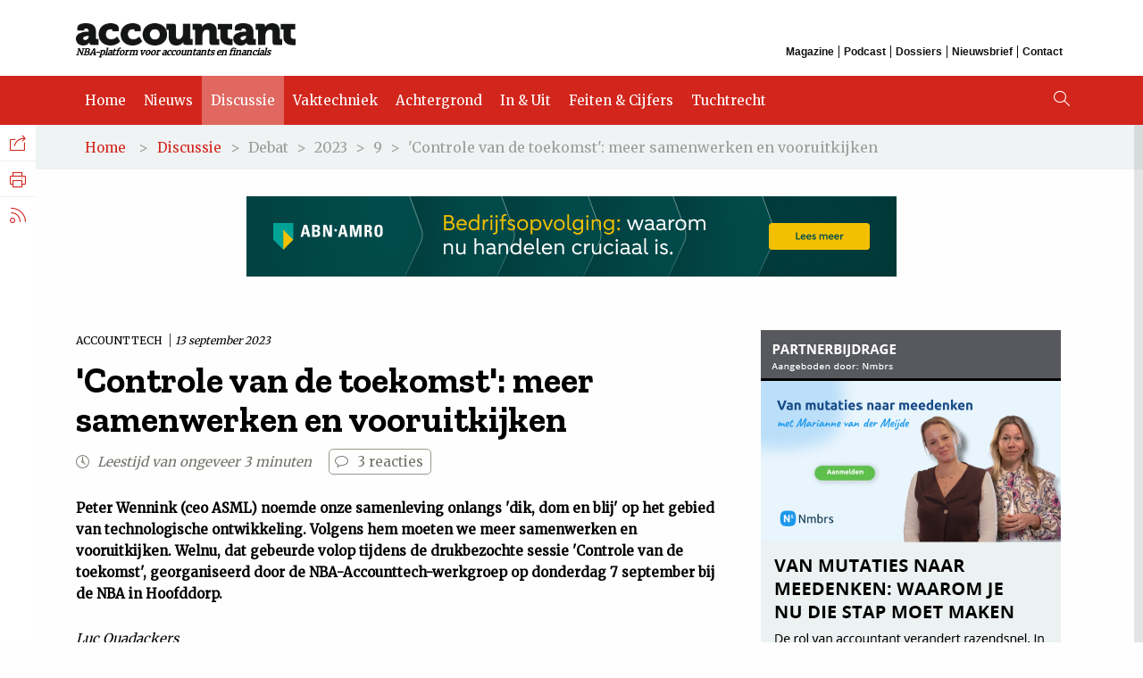

--- FILE ---
content_type: text/html; charset=utf-8
request_url: https://www.accountant.nl/discussie/debat/2023/9/controle-van-de-toekomst-meer-samenwerken-en-vooruitkijken/
body_size: 12042
content:
<!DOCTYPE html>
<html>
<head>
    <meta charset="utf-8">
    <title>&#x27;Controle van de toekomst&#x27;: meer samenwerken en vooruitkijken</title>
    <!-- Version 195.0.1220.0, development by www.arlanet.com 24-01-2026 17:17:37 (87b8e140f678) -->
    
<meta id="viewporttag" name="viewport" content="width=device-width,user-scalable=no">
<meta name="robots">

    <meta name="description" content="Peter Wennink (ceo ASML) noemde onze samenleving onlangs &#x27;dik, dom en blij&#x27; op het gebied van technologische ontwikkeling. Volgens hem moeten we meer samenwerken en vooruitkijken." />


        <meta name="nba_pagehead" content="Accounttech" />
    <meta name="nba_date" content="13-09-2023 12:39:39" />
    <meta name="nba_title" content="&#x27;Controle van de toekomst&#x27;: meer samenwerken en vooruitkijken" />
    <meta name="nba_intro" content="Peter Wennink (ceo ASML) noemde onze samenleving onlangs &#x27;dik, dom en blij&#x27; op het gebied van technologische ontwikkeling. Volgens hem moeten we meer samenwerken en vooruitkijken. Welnu, dat gebeurde volop tijdens de drukbezochte sessie &#x27;Controle van de toekomst&#x27;, georganiseerd door de NBA-Accounttech-werkgroep op donderdag 7 september bij de NBA in Hoofddorp." />
    <meta name="nba_pagetypename" content="ArticlePageType" />
    <meta name="nba_contentlinkid" content="110119" />

    
<!-- Open Graph data -->
<meta property="og:site_name" content="Accountant.nl" />
<meta property="og:locale" content="nl_NL" />
<meta property="og:description" content="Peter Wennink (ceo ASML) noemde onze samenleving onlangs &#x27;dik, dom en blij&#x27; op het gebied van technologische ontwikkeling. Volgens hem moeten we meer samenwerken en vooruitkijken." />
<meta property="og:url" content="https://www.accountant.nl/discussie/debat/2023/9/controle-van-de-toekomst-meer-samenwerken-en-vooruitkijken/" />

    <meta property="og:type" content="article" />
    <meta property="article:published_time" content="13-09-2023 12:39:39" />
    <meta property="og:title" content="&#x27;Controle van de toekomst&#x27;: meer samenwerken en vooruitkijken" />
    <meta property="og:image" content="https://www.accountant.nl/siteassets/accountant.nl/afbeeldingen-440x300/eenmalig/controle-van-de-toekomst-subsessie-joost-van-buren-7-september-2023-440x300.jpg" />


    <script src="/static/js/val/modernizr.min.js"></script>
    <script src="https://use.typekit.net/qlo2sso.js"></script>
    <script>
        try {
            Typekit.load({ async: true });
        } catch (e) { }
    </script>
    <script type="text/javascript" src="https://www.google.com/jsapi"></script>

    <link href="/static/accountant/img/favicon.ico" type="image/ico" rel="shortcut icon" />
    <link href="/static/accountant/img/touch-icon-512.png" rel="apple-touch-icon" />

    <link href="/static/css/jquery-ui-1.13.2.min.css" rel="stylesheet" />
    <link href="/static/accountant/css/main.css" rel="stylesheet" />
    <link href="/static/accountant/css/print.css" rel="stylesheet" media="print" />

    <script nonce="ad9692e5-fd1a-4a7b-817b-a2916334b07e">
!function(T,l,y){var S=T.location,k="script",D="instrumentationKey",C="ingestionendpoint",I="disableExceptionTracking",E="ai.device.",b="toLowerCase",w="crossOrigin",N="POST",e="appInsightsSDK",t=y.name||"appInsights";(y.name||T[e])&&(T[e]=t);var n=T[t]||function(d){var g=!1,f=!1,m={initialize:!0,queue:[],sv:"5",version:2,config:d};function v(e,t){var n={},a="Browser";return n[E+"id"]=a[b](),n[E+"type"]=a,n["ai.operation.name"]=S&&S.pathname||"_unknown_",n["ai.internal.sdkVersion"]="javascript:snippet_"+(m.sv||m.version),{time:function(){var e=new Date;function t(e){var t=""+e;return 1===t.length&&(t="0"+t),t}return e.getUTCFullYear()+"-"+t(1+e.getUTCMonth())+"-"+t(e.getUTCDate())+"T"+t(e.getUTCHours())+":"+t(e.getUTCMinutes())+":"+t(e.getUTCSeconds())+"."+((e.getUTCMilliseconds()/1e3).toFixed(3)+"").slice(2,5)+"Z"}(),iKey:e,name:"Microsoft.ApplicationInsights."+e.replace(/-/g,"")+"."+t,sampleRate:100,tags:n,data:{baseData:{ver:2}}}}var h=d.url||y.src;if(h){function a(e){var t,n,a,i,r,o,s,c,u,p,l;g=!0,m.queue=[],f||(f=!0,t=h,s=function(){var e={},t=d.connectionString;if(t)for(var n=t.split(";"),a=0;a<n.length;a++){var i=n[a].split("=");2===i.length&&(e[i[0][b]()]=i[1])}if(!e[C]){var r=e.endpointsuffix,o=r?e.location:null;e[C]="https://"+(o?o+".":"")+"dc."+(r||"services.visualstudio.com")}return e}(),c=s[D]||d[D]||"",u=s[C],p=u?u+"/v2/track":d.endpointUrl,(l=[]).push((n="SDK LOAD Failure: Failed to load Application Insights SDK script (See stack for details)",a=t,i=p,(o=(r=v(c,"Exception")).data).baseType="ExceptionData",o.baseData.exceptions=[{typeName:"SDKLoadFailed",message:n.replace(/\./g,"-"),hasFullStack:!1,stack:n+"\nSnippet failed to load ["+a+"] -- Telemetry is disabled\nHelp Link: https://go.microsoft.com/fwlink/?linkid=2128109\nHost: "+(S&&S.pathname||"_unknown_")+"\nEndpoint: "+i,parsedStack:[]}],r)),l.push(function(e,t,n,a){var i=v(c,"Message"),r=i.data;r.baseType="MessageData";var o=r.baseData;return o.message='AI (Internal): 99 message:"'+("SDK LOAD Failure: Failed to load Application Insights SDK script (See stack for details) ("+n+")").replace(/\"/g,"")+'"',o.properties={endpoint:a},i}(0,0,t,p)),function(e,t){if(JSON){var n=T.fetch;if(n&&!y.useXhr)n(t,{method:N,body:JSON.stringify(e),mode:"cors"});else if(XMLHttpRequest){var a=new XMLHttpRequest;a.open(N,t),a.setRequestHeader("Content-type","application/json"),a.send(JSON.stringify(e))}}}(l,p))}function i(e,t){f||setTimeout(function(){!t&&m.core||a()},500)}var e=function(){var n=l.createElement(k);n.src=h;var e=y[w];return!e&&""!==e||"undefined"==n[w]||(n[w]=e),n.onload=i,n.onerror=a,n.onreadystatechange=function(e,t){"loaded"!==n.readyState&&"complete"!==n.readyState||i(0,t)},n}();y.ld<0?l.getElementsByTagName("head")[0].appendChild(e):setTimeout(function(){l.getElementsByTagName(k)[0].parentNode.appendChild(e)},y.ld||0)}try{m.cookie=l.cookie}catch(p){}function t(e){for(;e.length;)!function(t){m[t]=function(){var e=arguments;g||m.queue.push(function(){m[t].apply(m,e)})}}(e.pop())}var n="track",r="TrackPage",o="TrackEvent";t([n+"Event",n+"PageView",n+"Exception",n+"Trace",n+"DependencyData",n+"Metric",n+"PageViewPerformance","start"+r,"stop"+r,"start"+o,"stop"+o,"addTelemetryInitializer","setAuthenticatedUserContext","clearAuthenticatedUserContext","flush"]),m.SeverityLevel={Verbose:0,Information:1,Warning:2,Error:3,Critical:4};var s=(d.extensionConfig||{}).ApplicationInsightsAnalytics||{};if(!0!==d[I]&&!0!==s[I]){var c="onerror";t(["_"+c]);var u=T[c];T[c]=function(e,t,n,a,i){var r=u&&u(e,t,n,a,i);return!0!==r&&m["_"+c]({message:e,url:t,lineNumber:n,columnNumber:a,error:i}),r},d.autoExceptionInstrumented=!0}return m}(y.cfg);function a(){y.onInit&&y.onInit(n)}(T[t]=n).queue&&0===n.queue.length?(n.queue.push(a),n.trackPageView({})):a()}(window,document,{src: "https://js.monitor.azure.com/scripts/b/ai.2.gbl.min.js", crossOrigin: "anonymous", cfg: {instrumentationKey: '1a66432e-f959-4560-8f89-248a40891d5e', disableCookiesUsage: false }});
</script>

</head>
<body>
<!-- Google Tag Manager -->
<noscript><iframe src="//www.googletagmanager.com/ns.html?id=GTM-TKNFW4"
height="0" width="0" style="display:none;visibility:hidden"></iframe></noscript>
<script>(function(w,d,s,l,i){w[l]=w[l]||[];w[l].push({'gtm.start':
new Date().getTime(),event:'gtm.js'});var f=d.getElementsByTagName(s)[0],
j=d.createElement(s),dl=l!='dataLayer'?'&l='+l:'';j.async=true;j.src=
'https://www.googletagmanager.com/gtm.js?id='+i+dl;f.parentNode.insertBefore(j,f);
})(window,document,'script','dataLayer','GTM-TKNFW4');</script>
<!-- End Google Tag Manager -->

<script src="https://cdn.optoutadvertising.com/script/ootag.v2.min.js"></script><script>var ootag = ootag || {}; ootag.queue = ootag.queue || [];ootag.queue.push(function () { ootag.initializeOo({ publisher:  14 });});</script>
    

    <!-- googleon: all-->
    
<header class="site-header">
    <div class="top-site-header grid-container">
        <div class="header-logo-box">
            <a href="/"><img src="/static/accountant/img/accountant-logo.png" alt="Accountant" /></a>
            <div class="payoff">NBA-platform voor accountants en financials</div>
        </div>
        <div class="top-navigation">
            <div class="top-title">Overig</div>
                <a href="https://www.accountant.nl/magazines/" class="gtm-top-menu ">Magazine</a>
                <a href="https://www.accountant.nl/podcast/" class="gtm-top-menu ">Podcast</a>
                <a href="https://www.accountant.nl/dossiers/" class="gtm-top-menu ">Dossiers</a>
                <a href="https://www.accountant.nl/aanmelden-nieuwsbrief/" class="gtm-top-menu ">Nieuwsbrief</a>
                <a href="https://www.accountant.nl/contact/" class="gtm-top-menu ">Contact</a>
        </div>
    </div>
    <nav class="site-navigation">
        <div class="grid-container">
                <a href="/" class="gtm-main-menu ">Home</a>
                <a href="/nieuws/" class="gtm-main-menu ">Nieuws</a>
                <a href="/discussie/" class="gtm-main-menu active">Discussie</a>
                <a href="/vaktechniek/" class="gtm-main-menu ">Vaktechniek</a>
                <a href="/achtergrond/" class="gtm-main-menu ">Achtergrond</a>
                <a href="/in-uit/" class="gtm-main-menu ">In &amp; Uit</a>
                <a href="/feiten-en-cijfers/" class="gtm-main-menu ">Feiten &amp; Cijfers</a>
                <a href="/tucht/" class="gtm-main-menu ">Tuchtrecht</a>
                <a href="/sitemap/" class="gtm-main-menu "></a>
                <a href="https://www.accountant.nl/magazines/" class="gtm-main-menu hide-desktop ">Magazine</a>
                <a href="https://www.accountant.nl/podcast/" class="gtm-main-menu hide-desktop ">Podcast</a>
                <a href="https://www.accountant.nl/dossiers/" class="gtm-main-menu hide-desktop ">Dossiers</a>
                <a href="https://www.accountant.nl/aanmelden-nieuwsbrief/" class="gtm-main-menu hide-desktop ">Nieuwsbrief</a>
                <a href="https://www.accountant.nl/contact/" class="gtm-main-menu hide-desktop ">Contact</a>
            <i class="icon-search desktop"></i>
        </div>
    </nav>
    <i class="icon-search"></i><i class="icon-menu"></i>
</header>

    <div class="site-wrapper">
        

<div class="breadcrumbs">
    <div class="grid-container">
<a href="/">Home</a>        &#x3e;<a href="/discussie/">Discussie</a>&#x3e;	                <span>Debat</span>
&#x3e;	                <span>2023</span>
&#x3e;	                <span>9</span>
&#x3e;	            <span>&#x27;Controle van de toekomst&#x27;: meer samenwerken en vooruitkijken</span>

    </div>
</div>


            <div class="block-leaderboard-banner grid-container" id="adv-leaderblock">
                <script type="text/javascript">ootag.queue.push(function () {ootag.defineSlot({adSlot: "accountant-top1",targetId: "adv-leaderblock"});});</script>
            </div>

        <main class="content-wrapper article-page narrow-article-column">
    <div class="grid-container">
        <div class="grid-x grid-margin-x">
            <article class="content-left-column scroll-column-1 cell small-12 large-8 scroll-column-1">
                <div class="content-article">
                    <div class="article-top-block">
                        <span class="blocktype">
                            Accounttech
                            <time datetime="2023-09-13">13 september 2023</time>
                        </span>
                        <h1>&#x27;Controle van de toekomst&#x27;: meer samenwerken en vooruitkijken</h1>
                        <div class="article-info">
                            <i class="icon-clock"></i> Leestijd van ongeveer 3 minuten
                            <a href="#" class="open-reactions"><i class="icon-text-balloon"></i> <span class="article-react-count">0</span> <span class="article-react-text">reacties</span></a>
                        </div>
                        <p class="intro">Peter Wennink (ceo ASML) noemde onze samenleving onlangs &#x27;dik, dom en blij&#x27; op het gebied van technologische ontwikkeling. Volgens hem moeten we meer samenwerken en vooruitkijken. Welnu, dat gebeurde volop tijdens de drukbezochte sessie &#x27;Controle van de toekomst&#x27;, georganiseerd door de NBA-Accounttech-werkgroep op donderdag 7 september bij de NBA in Hoofddorp.</p>
                    </div>

                    
<html><head></head><body><p><em>Luc Quadackers</em></p>
<p>Tijdens de interactieve bijeenkomst presenteerde de werkgroep een raamwerk voor kwaliteitsbeheersing van innovatie op het gebied van controlemethodologie. Ook werd in enkele subsessies onder andere aandacht besteed aan de praktische toepassing van het raamwerk en 'use-cases' uit de praktijk.</p>
<h3>Zoektocht</h3>
<p>Zeker voor accountantskantoren die controles doen in het mkb-segment is de 'datagedreven' accountantscontrole een uitdagende zoektocht. De kantoren in de werkgroep zijn al volop bezig met innovaties, maar worstelen vaak nog met het breed doorvoeren van de datagedreven controle. Ook bestaat bij de mkb-kantoren onzekerheid of hun datagedreven controlemethoden wel voldoen aan de standaarden en of het geen problemen oplevert met de toezichthouder. Die onzekerheid zet een rem op innovatie.</p>
<p>Tegen die achtergrond is twee jaar geleden de werkgroep ontstaan, mede omdat werkgroepvoorzitter prof. dr. Joost van Buuren signaleerde dat een goed onderbouwde kwaliteits- en legitimiteitsbasis essentieel is voor succesvolle en geaccepteerde innovatie in de accountantscontrole. De werkgroep is aan de slag gegaan met de ontwikkeling van een kwaliteitbeheersingsraamwerk. Binnen de werkgroep zijn ook twee task forces actief; één onder de noemer 'dataveiligheid &amp; -kwaliteit' en één onder de noemer 'minimale eisen en randvoorwaarden'.</p>
<p>Voor de ontwikkeling van het raamwerk maakte de werkgroep gebruik van bestaande raamwerken uit de maak- en software-industrie. Het kwaliteitsbeheersingsraamwerk dat tijdens de bijeenkomst werd gepresenteerd, zorgt voor de borging van het fundament en de structuur van het innovatieproces. Ook zorgt het raamwerk voor de borging van de legitimiteit van de innovatie bij interne en externe gebruikers van de accountantscontrole.</p>
<p><img class="full-width-image" src="/siteassets/accountant.nl/afbeeldingen-artikelen-900x590/evenementen/2023/controle-van-de-toekomst-7-september-2023/controle-van-de-toekomst-subsessie-joost-van-buren-7-september-2023-900x590.jpg" alt="Foto Accounttech-bijeenkomst 'Controle van de toekomst', subsessie Joost van Buren"></p>
<h3>Controlekubus</h3>
<p>De bijeenkomst, onder leiding van Age Lammers (projectleider Accounttech NBA), stond voor een groot deel in het teken van de 'controlekubus' en het bijbehorende 7-stappen-plan uit het raamwerk. De controlekubus helpt om de complexiteit van de controleopdracht, de dimensies van datakwaliteit en de te controleren beweringen in samenhang te beschouwen. Aan de hand van de kubus kunnen accountants bijvoorbeeld beter afwegen of data wel of niet kunnen worden gebruikt, welke minimumvereisten nodig zijn op het gebied van functiescheiding en welke eisen moeten worden gesteld aan datakwaliteit.</p>
<p>Ter ondersteuning is de kubus verder uitgewerkt in een stappenplan, dat in lijn ligt met de nieuwe ISA 315. Van Buuren noemt dit de 'theoretisering' van een controlemethode, die nodig is om de methode vervolgens te kunnen valideren om onder andere goed beslagen ten ijs te kunnen komen bij de gebruikers van de controle en bij toezichthouders.</p>

<div class="attention-block expand-to-left">
    <h4>Gouden driehoek</h4>
    <p>
<p>Robert Mul (MT-lid Beroep &amp; Maatschappij bij de NBA): "Ik ben blij dat het rapport er nu ligt en dat de vruchten van deze studie voor iedereen beschikbaar zijn. Het was tevens de eerste keer dat op deze manier is samengewerkt tussen de NBA, accountantskantoren en universiteit. In andere sectoren noemen ze een dergelijke samenwerking de gouden driehoek. Ik zie uit naar de stappen die we verder nog gaan zetten."</p>
</div>
<h3>Raamwerk</h3>
<p>Het gepresenteerde raamwerk is niet eenvoudig. Dat werd beaamd door de aanwezigen en zelfs de werkgroepleden gaven aan te hebben moeten wennen aan het raamwerk. Toch is de waarde ervan al aangetoond tijdens toetsing in de praktijk. Zo suggereren de uitkomsten van onderzoek met use-cases dat het raamwerk tot een meer gerichte risico-inschatting en planning van controlemaatregelen zal leiden, met een meer afgewogen controlemethode tot gevolg. Ook biedt het raamwerk ondersteuning voor meer gerichte beoordeling van de minimale vereisten op het gebied van functiescheiding en het gebruik van databronnen in de controle.</p>
<p>Uit de sessies kwam naar voren dat schaalbaarheid van kwaliteitsborging goed mogelijk is: kleine kantoren hoeven niet alles te doen wat de grote kantoren moeten doen. Ook bieden de controlestandaarden voldoende ruimte voor data-gedreven controlemethoden. Het gepresenteerde raamwerk kan daarbij helpen.</p>
<p>Volgens de deelnemers is het lastig om medewerkers met voldoende expertise op het gebied van innovatie te vinden. Ook vroegen meerdere deelnemers zich af hoe ze hun cliënten kunnen stimuleren om mee te werken aan een datagedreven controle. De deelnemers zien het nut van het raamwerk, maar zijn duidelijk op zoek naar meer houvast, bijvoorbeeld op het gebied van het toepassen van de kubus in de praktijk en het vastleggen in controledossiers.</p>
<p>Een concretere uitwerking en voorbeelden zijn dus welkom. De werkgroep gaat zich beraden op het vervolg en nodigt geïnteresseerde beroepsgenoten van harte uit om hieraan mee te werken.</p>
<ul>
<li><a href="https://www.nba.nl/tools-en-ondersteuning/achtergrond/digitalisering/over_accounttech/" target="_blank" rel="noopener">Presentatie bijeenkomst ‘Controle van de toekomst’</a></li>
<li><a href="https://www.nba.nl/tools-en-ondersteuning/achtergrond/digitalisering/over_accounttech/" target="_blank" rel="noopener">Rapport 'Kwaliteitsbeheersing van innovatie van controlemethodologie'</a></li>
<li><a href="https://www.nba.nl/tools-en-ondersteuning/achtergrond/digitalisering/over_accounttech/" target="_blank" rel="noopener">Rapport 'Validering van controlemethoden'</a></li>
</ul></body></html>

                    <div class="judgement">
                        <a href="javascript:void(0)" class="neutral open-reactions">Reageer <i class="icon-text-balloon"></i></a>
                    </div>

                    
<div class="share">
    <h4>Deel dit artikel</h4>
    <a href="//www.facebook.com/sharer/sharer.php?u=https://www.accountant.nl/discussie/debat/2023/9/controle-van-de-toekomst-meer-samenwerken-en-vooruitkijken/" target="_blank"><i class="icon-facebook"></i></a>
    <a href="//www.linkedin.com/shareArticle?mini=true&amp;url=https://www.accountant.nl/discussie/debat/2023/9/controle-van-de-toekomst-meer-samenwerken-en-vooruitkijken/&amp;title=%27Controle%20van%20de%20toekomst%27%3A%20meer%20samenwerken%20en%20vooruitkijken&amp;summary=Peter%20Wennink%20%28ceo%20ASML%29%20noemde%20onze%20samenleving%20onlangs%20%27dik%2C%20dom%20en%20blij%27%20op%20het%20gebied%20van%20technologische%20ontwikkeling.%20Volgens%20hem%20moeten%20we%20meer%20samenwerken%20en%20vooruitkijken." target="_blank"><i class="icon-linkedin"></i></a>
    <a href="//twitter.com/intent/tweet?text=%27Controle%20van%20de%20toekomst%27%3A%20meer%20samenwerken%20en%20vooruitkijken https://www.accountant.nl/discussie/debat/2023/9/controle-van-de-toekomst-meer-samenwerken-en-vooruitkijken/&via=accountant_nl" target="_blank"><i class="icon-twitter"></i></a>
    <a href="#"><i class="icon-mail toggle-email-form"></i></a>
</div>

                    
    <div class="authors">
            <p><a href='/auteurs/l/luc-quadackers/'>Luc Quadackers</a> is eigenaar van Margila.</p>
    </div>

                </div>

                <section>
                    

    <h2 class="section-title">Gerelateerd</h2>
    <div class="info-content">
        <div class="info-articles">
            
<article class="news-article small-12 medium-12 ">
    <a class="grid-x grid-margin-x" href="/nieuws/2025/7/kwart-finance-professionals-heeft-geen-toegang-tot-actuele-financiele-data/">
            <div class="cell small-12 medium-4">
                <div class="news-article-image">
                    <img alt="" src="/siteassets/accountant.nl/afbeeldingen-440x300/verbodentoegang_440x300.jpg" />
                </div>
            </div>
            <div class="cell small-12 medium-8">
            <span class="blocktype">
                Nieuws
                <time datetime="2025-07-25">
                    25 juli 2025
                </time>
            </span>
        <h1>Kwart finance professionals heeft geen toegang tot actuele financi&#xEB;le data</h1>
        <p>
            Een kwart van de finance professionals heeft geen toegang tot real-time data voor de financi&#xEB;le rapportage. De inzichten uit financi&#xEB;le data kunnen daardoor lang...
            <i class="icon-text-arrow-right"></i>
        </p>
            </div>
    </a>
</article>



<article class="news-article small-12 medium-12 ">
    <a class="grid-x grid-margin-x" href="/discussie/opinie/2025/7/valse-positieven-als-krachtbron-voor-de-moderne-audit/">
            <div class="cell small-12 medium-4">
                <div class="news-article-image">
                    <img alt="" src="/siteassets/accountant.nl/afbeeldingen-440x300/rodevlag_strand_440x300.jpg" />
                </div>
            </div>
            <div class="cell small-12 medium-8">
            <span class="blocktype">
                Discussie <span class='left-line'> Opinie</span>
                <time datetime="2025-07-25">
                    25 juli 2025
                </time>
            </span>
        <h1>Valse positieven als krachtbron voor de moderne audit</h1>
        <p>
            Waar auditors decennialang gewend waren om ruis te vermijden, nodigt data-analyse uit om elke afwijking te omarmen. Dat vraagt een mentaliteitsomslag.
            <i class="icon-text-arrow-right"></i>
        </p>
            </div>
    </a>
</article>



<article class="news-article small-12 medium-12 column">
    <a class="grid-x grid-margin-x" href="/discussie/columns/2025/4/ai-in-de-audit-morgen-wordt-echt-niet-veel-spannender-dan-gebruik-van-data-analyse-vandaag/">
            <div class="cell small-12 medium-4">
                <div class="news-article-image">
                    <img alt="" src="/siteassets/accountant.nl/afbeeldingen-columnisten/nba-columns-pieter-de-kok.png" />
                        <span class="author-name">Pieter de Kok</span>
                </div>
            </div>
            <div class="cell small-12 medium-8">
            <span class="blocktype">
                Discussie <span class='left-line'> Column</span>
                <time datetime="2025-04-29">
                    29 april 2025
                </time>
            </span>
        <h1>AI in de audit morgen wordt echt niet veel spannender dan gebruik van data-analyse vandaag</h1>
        <p>
            De ontwikkelingen gezien door de ogen van een kritische, maar nieuwsgierige auditor.
            <i class="icon-text-arrow-right"></i>
        </p>
            </div>
    </a>
</article>



<article class="news-article small-12 medium-12 ">
    <a class="grid-x grid-margin-x" href="/discussie/opinie/2025/4/data-science-en-machine-learning-het-verhaal-achter-het-verhaal/">
            <div class="cell small-12 medium-4">
                <div class="news-article-image">
                    <img alt="" src="/siteassets/accountant.nl/afbeeldingen-440x300/ict-technologie-cybersecurity-toekomst/algoritme3_440x300.jpg" />
                </div>
            </div>
            <div class="cell small-12 medium-8">
            <span class="blocktype">
                Discussie <span class='left-line'> Opinie</span>
                <time datetime="2025-04-09">
                    09 april 2025
                </time>
            </span>
        <h1>Data-science en machine learning: het verhaal achter het verhaal</h1>
        <p>
            In de toekomst wordt data science voor accountants en auditors onmisbaar. Die moeten hun vakkennis combineren met inzichten die uit de statistiek voortkomen.
            <i class="icon-text-arrow-right"></i>
        </p>
            </div>
    </a>
</article>



<article class="news-article small-12 medium-12 ">
    <a class="grid-x grid-margin-x" href="/nieuws/2024/9/coney-minds-start-website-over-ai-machine-learning-en-data-analyse/">
            <div class="cell small-12 medium-4">
                <div class="news-article-image">
                    <img alt="" src="/siteassets/accountant.nl/afbeeldingen-440x300/ict-technologie-cybersecurity-toekomst/ai_mind_440x300.jpg" />
                </div>
            </div>
            <div class="cell small-12 medium-8">
            <span class="blocktype">
                Nieuws
                <time datetime="2024-09-05">
                    05 september 2024
                </time>
            </span>
        <h1>Coney Minds start website over AI, machine learning en data-analyse</h1>
        <p>
            Accountantskantoor Coney Minds lanceert TheDataConnection, een website die ontwikkelingen op het gebied van kunstmatige intelligentie (AI), machine learning en data-analyse...
            <i class="icon-text-arrow-right"></i>
        </p>
            </div>
    </a>
</article>



        </div>
    </div>

                </section>

            </article>
            <aside class="content-right-column scroll-column-2 cell small-12 large-4 scroll-column-2">
                

<article class="block-banner" id="adv-block1">
    <script type="text/javascript">ootag.queue.push(function () {ootag.defineSlot({adSlot: "accountant-rect1",targetId: "adv-block1"});});</script>
</article>
<article class="block-listed">
    <h1>Laatste discussie</h1>

        <a href="/discussie/opinie/2026/1/wat-we-niet-begrijpen-over-vertrouwen-in-accountants/" class="article">
            <span class="blocktype ">
Discussie <span class='left-line'> Opinie</span>                <time datetime="2026-01-22">
                    22 januari 2026
                </time>
            </span>
            <h2>Wat we niet begrijpen over vertrouwen in accountants</h2>
        </a>
        <a href="/discussie/columns/2026/1/met-trump-komt-het-gevaar-voor-achteruitgang-van-de-accountancysector-van-buiten/" class="article">
            <span class="blocktype ">
Discussie <span class='left-line'> Column</span>                <time datetime="2026-01-20">
                    20 januari 2026
                </time>
            </span>
            <h2>Met Trump komt het gevaar voor achteruitgang van de accountancysector van buiten</h2>
        </a>
        <a href="/discussie/opinie/2026/1/transparant/" class="article">
            <span class="blocktype ">
Discussie <span class='left-line'> Opinie</span>                <time datetime="2026-01-19">
                    19 januari 2026
                </time>
            </span>
            <h2>Transparant?</h2>
        </a>
        <a href="/discussie/columns/2026/1/accountant-moet-niet-worden-ingezet-als-opsporingsambtenaar/" class="article">
            <span class="blocktype ">
Discussie <span class='left-line'> Column</span>                <time datetime="2026-01-16">
                    16 januari 2026
                </time>
            </span>
            <h2>Accountant moet niet worden ingezet als opsporingsambtenaar</h2>
        </a>
        <a href="/discussie/columns/2026/1/de-accountant-en-de-toekomstbestendigheid-van-het-bedrijf/" class="article">
            <span class="blocktype ">
Discussie <span class='left-line'> Column</span>                <time datetime="2026-01-13">
                    13 januari 2026
                </time>
            </span>
            <h2>De accountant en de toekomstbestendigheid van het bedrijf</h2>
        </a>

    <a href="/discussie/" class="text-button dark">Meer discussie</a>
</article>

<article id="job-search-block" class="job-search block-dark-background">
    <div class="padded">
        <h1>Opleidingen</h1>
    </div>

        <a class="job-link" href="https://www.sijthoffaccountantsacademy.nl/cursus/chatgpt-en-copilot-voor-financials/?utm_source=accountant&amp;utm_medium=opleidingsblok&amp;utm_campaign=specifiek" target="_blank">
                <span class="job-image">
                    <img src="https://nba.elmaonline.nl/cache/images/72da0f6ec29e422310abd6934a6cdfb7.jpg" alt="ChatGPT en Copilot voor financials" width="60" />
                </span>
            <div class="job-text">
                <b>ChatGPT en Copilot voor financials</b><br />
                18 juni 2026, Putten<br />
                &#x20AC; 895.00 | PE 6<br />
                Sijthoff Accountants Academy
            </div>
            <div class="icon-job"><i class="icon-external"></i></div>
        </a>
        <a class="job-link" href="https://www.sijthoffaccountantsacademy.nl/cursus/ai-in-control-voor-de-financiele-functie/?utm_source=accountant&amp;utm_medium=opleidingsblok&amp;utm_campaign=specifiek" target="_blank">
                <span class="job-image">
                    <img src="https://nba.elmaonline.nl/cache/images/72da0f6ec29e422310abd6934a6cdfb7.jpg" alt="AI in Control | Voor de financi&#xEB;le functie" width="60" />
                </span>
            <div class="job-text">
                <b>AI in Control | Voor de financi&#xEB;le functie</b><br />
                19 juni 2026, Bussum<br />
                &#x20AC; 995.00 | PE 6<br />
                Sijthoff Accountants Academy
            </div>
            <div class="icon-job"><i class="icon-external"></i></div>
        </a>
</article>
<article class="block-banner" id="adv-block2">
    <script type="text/javascript">ootag.queue.push(function () {ootag.defineSlot({adSlot: "accountant-rect2",targetId: "adv-block2"});});</script>
</article>

<article id="job-search-block" class="job-search block-dark-background">
    <div class="padded">
        <h1>Vacatures</h1>
        <form method="POST" action="/">
            <input id="jobSearch" type="text" name="search" placeholder="Zoek vacatures" />
            <button class="submit external">
                <i class="icon-search"></i>
            </button>
        </form>
    </div>

    <a href="https://finance.nl" class="powered-by" target="_blank">
        Powered by <img src="/siteassets/accountant.nl/blokken-vacatures/financenl2.jpg" alt="Finance.nl" />
        <i class="icon-external"></i>
    </a>

        <a class="job-link" href="https://finance.nl/vacature/bedrijfsboekhouder-32-40-uur-18" target="_blank">
                <span class="job-image">
                    <img src="https://storage.googleapis.com/exenzo-jobboard/financenl/public/thumb/kliko-groep-logo-png-2.png" alt="Kliko Groep" width="60" />
                </span>
            <div class="job-text">Kliko Groep zoekt een <strong>Bedrijfsboekhouder (32-40 uur)</strong> in Veenendaal</div>
            <div class="icon-job"><i class="icon-external"></i></div>
        </a>
        <a class="job-link" href="https://finance.nl/vacature/manager-fiscaal-r3" target="_blank">
                <span class="job-image">
                    <img src="https://storage.googleapis.com/exenzo-jobboard/financenl/public/thumb/brand-logo-moore-png.png" alt="Moore DRV" width="60" />
                </span>
            <div class="job-text">Moore DRV zoekt een <strong>Manager fiscaal</strong> in Sliedrecht</div>
            <div class="icon-job"><i class="icon-external"></i></div>
        </a>
        <a class="job-link" href="https://finance.nl/vacature/partner-corporate-m-a-wh" target="_blank">
                <span class="job-image">
                    <img src="https://storage.googleapis.com/exenzo-jobboard/financenl/public/thumb/windt-legrand-leeuwenburgh-logo-compact-rgb-jpg.jpg" alt="Windt Le Grand Leeuwenburgh Advocaten" width="60" />
                </span>
            <div class="job-text">Windt Le Grand Leeuwenburgh Advocaten zoekt een <strong>Partner Corporate / M&amp;A</strong> in Rotterdam, Nederland</div>
            <div class="icon-job"><i class="icon-external"></i></div>
        </a>
        <a class="job-link" href="https://finance.nl/vacature/senior-medewerker-heffen-ic" target="_blank">
                <span class="job-image">
                    <img src="https://storage.googleapis.com/exenzo-jobboard/financenl/public/thumb/logo-amersfoort-jpg.jpg" alt="Gemeente Amersfoort" width="60" />
                </span>
            <div class="job-text">Gemeente Amersfoort zoekt een <strong>Senior medewerker heffen</strong> in Amersfoort</div>
            <div class="icon-job"><i class="icon-external"></i></div>
        </a>
        <a class="job-link hide-mobile hide-tablet" href="https://finance.nl/vacature/senior-business-controller-e4" target="_blank">
                <span class="job-image">
                    <img src="https://storage.googleapis.com/exenzo-jobboard/financenl/public/thumb/yuverta-nieuw-jpg.jpg" alt="Yuverta" width="60" />
                </span>
            <div class="job-text">Yuverta zoekt een <strong>Senior business controller</strong> in Eindhoven</div>
            <div class="icon-job"><i class="icon-external"></i></div>
        </a>
</article>
            </aside>
        </div>
    </div>
</main>

<section class="site-reactions">
    
<div class="reactions-wrapper">
    <h1><span class="article-react-count"></span> <span class="article-react-text">reacties</span></h1>

    <div class="close-reactions"><i class="icon-cross"></i></div>


    <div class="close-reactions close-reactions--bottom"><i class="icon-cross"></i></div>

    <div id="EmailConfirmationNotification" class="reaction" style="display:none">
        <p>&nbsp;</p>
        <p>Bij uw eerste reactie op deze site vragen wij om een bevestiging.</p>
        <p>Er is een bevestigingsmail naar het door u opgegeven e-mailadres gestuurd.</p>
    </div>

    <div id="reactions-list"></div>

        <input id="article-react-pageid" type="hidden" value="110119" />
        <p class="article-react">Reageren op een artikel kan tot drie maanden na plaatsing. Reageren op dit artikel is daarom niet meer mogelijk.</p>

</div>

</section>



    </div>

    
<aside class="site-sidebar">
    <ul>
        <li>
            Delen<i class="icon-social-sharing"></i>
            <ul>
                <li>
                    <a class="social-sharing" href="//www.facebook.com/sharer/sharer.php?u=https://www.accountant.nl/discussie/debat/2023/9/controle-van-de-toekomst-meer-samenwerken-en-vooruitkijken/" target="_blank">Facebook<i class="icon-facebook"></i></a>
                </li>
                <li>
                    <a class="social-sharing" href="//www.linkedin.com/shareArticle?mini=true&amp;url=https://www.accountant.nl/discussie/debat/2023/9/controle-van-de-toekomst-meer-samenwerken-en-vooruitkijken/&amp;title=%27Controle%20van%20de%20toekomst%27%3A%20meer%20samenwerken%20en%20vooruitkijken&amp;summary=Peter%20Wennink%20%28ceo%20ASML%29%20noemde%20onze%20samenleving%20onlangs%20%27dik%2C%20dom%20en%20blij%27%20op%20het%20gebied%20van%20technologische%20ontwikkeling.%20Volgens%20hem%20moeten%20we%20meer%20samenwerken%20en%20vooruitkijken." target="_blank">LinkedIn<i class="icon-linkedin"></i></a>
                </li>
                <li>
                    <a class="social-sharing" href="//x.com/intent/post?text=%27Controle%20van%20de%20toekomst%27%3A%20meer%20samenwerken%20en%20vooruitkijken%20-%20https://www.accountant.nl/discussie/debat/2023/9/controle-van-de-toekomst-meer-samenwerken-en-vooruitkijken/&via=accountant_nl" target="_blank">
                        X.com
                        <span class="icon">
                            <svg width="18" height="18" viewBox="0 0 1200 1227" fill="none" xmlns="http://www.w3.org/2000/svg">
                                <path d="M714.163 519.284L1160.89 0H1055.03L667.137 450.887L357.328 0H0L468.492 681.821L0 1226.37H105.866L515.491 750.218L842.672 1226.37H1200L714.137 519.284H714.163ZM569.165 687.828L521.697 619.934L144.011 79.6944H306.615L611.412 515.685L658.88 583.579L1055.08 1150.3H892.476L569.165 687.854V687.828Z" fill="currentColor" />
                            </svg>
                        </span>
                    </a>
                </li>
            </ul>
        </li>

            <li>
                <a href="javascript:window.print()">Printen<i class="icon-print"></i></a>
            </li>

        <li>
            RSS Feed<i class="icon-rss"></i>
            <ul>

                    <li>
                        <a href="/nieuws/?type=rss">Nieuws<i class="icon-rss"></i></a>
                    </li>
                    <li>
                        <a href="/discussie/?type=rss">Discussie<i class="icon-rss"></i></a>
                    </li>
                    <li>
                        <a href="/vaktechniek/?type=rss">Vaktechniek<i class="icon-rss"></i></a>
                    </li>
                    <li>
                        <a href="/achtergrond/?type=rss">Achtergrond<i class="icon-rss"></i></a>
                    </li>
                    <li>
                        <a href="/tucht/?type=rss">Tuchtrecht<i class="icon-rss"></i></a>
                    </li>
            </ul>
        </li>
    </ul>
</aside>

    
    <article class="newsletter-form">
    <h1>Aanmelden nieuwsbrief</h1>
    <p>Ontvang elke werkdag (maandag t/m vrijdag) de laatste nieuwsberichten, opinies en artikelen in uw mailbox.</p>
    <p>Bent u NBA-lid? Dan kunt u zich ook aanmelden via uw&nbsp;<a href="https://www.mijnnba.nl/memberdata/persoonsgegevens" target="_blank">ledenprofiel op MijnNBA.nl</a>.</p>
    <form method="post" action="">
        <div class="mtcaptcha" id="newsletter-captcha"></div>
        <input type="text" class="text" name="email" placeholder="Uw e-mail adres" data-error-message="Het e-mailadres en/of de mtCAPTCHA klopt niet" />
        <input type="submit" class="gtm-submit-newsletter submit" value="Aanmelden" />
        <div class="error-notice"></div>
    <input name="__RequestVerificationToken" type="hidden" value="CfDJ8D8PJoy6ER9MiUicltRlywExTYLBvP-QvPHT8_bals5odQtJBfGqowshLa336n-JF0PkNMWkg6KFYAtI8fVykplUMkwURwBdohqMQxv9gOZe1TXdyUWz9uxK42CHSvM2kzS95AhlNurtZjmEQSh9xpQ" /></form>
</article>


    <section class="site-search block-dark-background">
    <div class="search-wrapper">
        <div class="close-search"><i class="icon-cross"></i></div>
        <form>
            <input class="site-search-input" type="text" id="query" name="query" placeholder="Zoeken..." />
            <button class="submit background-color-variation"><i class="icon-search"></i></button>
        </form>
        <div class="form-sortorder links-only form-links">
            <a href="#" data-sortorder="Relevance" class="active" style="color: white">Relevantie</a>
            <a href="#" data-sortorder="Date" style="color: white">Datum</a>
        </div>
        <div class="search-results" id="search-results">
        </div>
    </div>
</section>

    
<footer class="site-footer">
    <div class="grid-container">
        <div class="footer-column-first">
            <p class="bigger">
                <em>Accountant is een uitgave van de Koninklijke Nederlandse Beroepsorganisatie van Accountants (NBA).</em>
            </p>
            <div class="logo-footer"></div>
        </div>
        <div class="footer-column-second">
            <h1>Accountant.nl</h1>
            <ol>
                    <li><a href="https://www.accountant.nl/">Home</a></li>
                    <li><a href="https://www.accountant.nl/nieuws/">Nieuws</a></li>
                    <li><a href="https://www.accountant.nl/discussie/">Discussie</a></li>
                    <li><a href="https://www.accountant.nl/vaktechniek/">Vaktechniek</a></li>
                    <li><a href="https://www.accountant.nl/achtergrond/">Achtergrond</a></li>
                    <li><a href="https://www.accountant.nl/in-uit/">In &amp; Uit</a></li>
                    <li><a href="https://www.accountant.nl/feiten-en-cijfers/">Feiten &amp; Cijfers</a></li>
                    <li><a href="https://www.accountant.nl/tucht/">Tuchtrecht</a></li>
                    <li><a href="https://www.accountant.nl/podcast/">Podcast</a></li>
                    <li><a href="https://www.accountant.nl/magazines/">Magazine</a></li>
                    <li><a href="https://www.accountant.nl/contact/">Contact</a></li>
            </ol>
        </div>
        <div class="footer-column-third">
            <h1>Dossiers</h1>
            <div class="third-column-flex-list">
                    <ol>
                            <li><a href="https://www.accountant.nl/dossiers/arbeidsmarkt/">Arbeidsmarkt</a></li>
                            <li><a href="https://www.accountant.nl/dossiers/fiscaal/">Fiscaal</a></li>
                            <li><a href="https://www.accountant.nl/dossiers/kunstmatige-intelligentie/">Kunstmatige intelligentie</a></li>
                            <li><a href="https://www.accountant.nl/dossiers/">alle dossiers</a></li>
                    </ol>
                    <ol>
                            <li><a href="https://www.accountant.nl/dossiers/duurzaamheid/">Duurzaamheid</a></li>
                            <li><a href="https://www.accountant.nl/dossiers/fraude/">Fraude en witwassen</a></li>
                            <li><a href="https://www.accountant.nl/dossiers/opleiding/">Opleiding</a></li>
                    </ol>
                    <ol>
                            <li><a href="https://www.accountant.nl/dossiers/financiering/">Financiering</a></li>
                            <li><a href="https://www.accountant.nl/dossiers/ict/">ICT</a></li>
                            <li><a href="https://www.accountant.nl/dossiers/private-equity/">Private equity</a></li>
                    </ol>
            </div>
        </div>
    </div>
    <div class="bottom">
        <div class="grid-container">
            &copy; 2026 NBA
                <a href="https://www.accountant.nl/disclaimer/">Disclaimer</a>
                <a href="https://www.accountant.nl/privacyverklaring/">Privacyverklaring</a>
                <a href="https://www.accountant.nl/cookieverklaring/">Cookieverklaring</a>
                <a href="https://www.accountant.nl/spelregels-debat/">Spelregels debat</a>
                <a href="https://www.linkedin.com/company/accountant-nl/" target="_blank">LinkedIn</a>
                <a href="https://www.nba.nl/" target="_blank">NBA.nl</a>
        </div>
    </div>
</footer>


    <!-- googleoff: all-->
    <script>
        var mtcaptchaConfig = { 
            "sitekey": "MTPublic-Kpt8zTZS3",
            "renderQueue": ['newsletter-captcha', 'article-react-captcha']
        };
        (function () {
            var mt_service = document.createElement('script'); mt_service.async = true; mt_service.src = 'https://service.mtcaptcha.com/mtcv1/client/mtcaptcha.min.js'; (document.getElementsByTagName('head')[0] || document.getElementsByTagName('body')[0]).appendChild(mt_service);
            var mt_service2 = document.createElement('script'); mt_service2.async = true; mt_service2.src = 'https://service2.mtcaptcha.com/mtcv1/client/mtcaptcha2.min.js'; (document.getElementsByTagName('head')[0] || document.getElementsByTagName('body')[0]).appendChild(mt_service2);
        })();
    </script>

    <div id="media-query-check"></div>

    <script src="/static/js/val/jquery-3.6.1.js"></script>
    <script src="/static/js/val/jquery-ui-1.13.2.min.js"></script>
    <script src="/static/js/val/bootstrap.js"></script>
    <script src="/static/js/val/jquery.iosslider.min.js"></script>
    <script src="/static/js/val/jquery.tmpl.min.js"></script>

    <script src="/static/accountant/js/general.js"></script>
    <script src="/static/accountant/js/accountant.js?v=195.0.1220.0"></script>

    <script>
        $(function () {
            $("#query").autocomplete({
                source: function (request, response) {
                    $.ajax({
                        url: "/find_v2" + "/_autocomplete?prefix=" + encodeURIComponent(request.term) + "&size=5" + "&tags=" + encodeURIComponent("language:nl|language:7D2DA0A9FC754533B091FA6886A51C0D,andquerymatch,siteid:7304377d-f487-4ebb-b6b1-4f0a18abb0c4|siteid:84BFAF5C52A349A0BC61A9FFB6983A66"),
                        success: function (data) {
                            response($.map(data.hits, function (item) {
                                return {
                                    label: item.query,
                                    value: item.query
                                };
                            }));
                        }
                    });
                },
                minLength: 2
            });
        });
    </script>

    <ul class="ui-autocomplete ui-front ui-menu ui-widget ui-widget-content ui-corner-all" id="ui-id-1" tabindex="0" style="display: none;"></ul>
    <script src="/static/accountant/js/app.bundle.js"></script>

    
    <script defer="defer" nonce="ad9692e5-fd1a-4a7b-817b-a2916334b07e" src="/Util/Find/epi-util/find.js"></script>
<script nonce="ad9692e5-fd1a-4a7b-817b-a2916334b07e">
document.addEventListener('DOMContentLoaded',function(){if(typeof FindApi === 'function'){var api = new FindApi();api.setApplicationUrl('/');api.setServiceApiBaseUrl('/find_v2/');api.processEventFromCurrentUri();api.bindWindowEvents();api.bindAClickEvent();api.sendBufferedEvents();}})
</script>

</body>
</html>

--- FILE ---
content_type: text/css
request_url: https://www.accountant.nl/static/accountant/css/print.css
body_size: 12
content:
body{width:900px;background-color:#fff!important}.site-wrapper{padding:50px 0 0 20px!important}.content-article{padding:0!important}.content-article img{max-width:50%!important}.article-info,.article-page-next,.article-page-prev,.content-right-column,.judgement,.newsletter-form,.site-footer,.site-header,.site-reactions,.site-search,.site-sidebar,a.detail-block{display:none!important}.content-left-column{width:100%!important;margin:0!important;padding:0!important}a:after{content:none!important}@media print{@page{margin:1cm}}